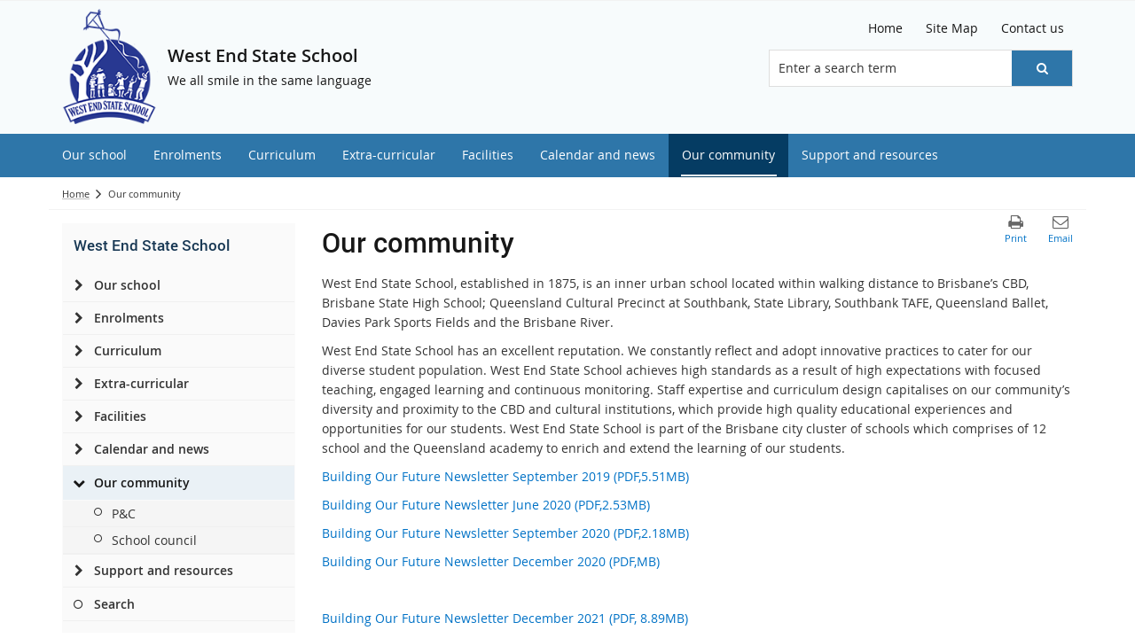

--- FILE ---
content_type: application/javascript
request_url: https://westendss.eq.edu.au/_catalogs/masterpage/z1/skins/publishingsite/displaytemplates/searchbox/control_searchbox_forclear_header.js
body_size: 7959
content:
/* This file is currently associated to an HTML file of the same name and is drawing content from it.  Until the files are disassociated, you will not be able to move, delete, rename, or make any other changes to this file. */

function DisplayTemplate_e1e8328b1a1b4e1090fe5c33e5a3a0b1(ctx) {
  var ms_outHtml=[];
  var cachePreviousTemplateData = ctx['DisplayTemplateData'];
  ctx['DisplayTemplateData'] = new Object();
  DisplayTemplate_e1e8328b1a1b4e1090fe5c33e5a3a0b1.DisplayTemplateData = ctx['DisplayTemplateData'];

  ctx['DisplayTemplateData']['TemplateUrl']='~sitecollection\u002f_catalogs\u002fmasterpage\u002fZ1\u002fSkins\u002fPublishingSite\u002fDisplayTemplates\u002fSearchBox\u002fControl_SearchBox_ForClear_Header.js';
  ctx['DisplayTemplateData']['TemplateType']='Control';
  ctx['DisplayTemplateData']['TargetControlType']=['SearchBox'];
  this.DisplayTemplateData = ctx['DisplayTemplateData'];

ms_outHtml.push('',''
);
                var showQuerySuggestions = ctx.ClientControl.get_showQuerySuggestions();
                var showNavigation = ctx.ClientControl.get_showNavigation();

                var prompt = ctx.ClientControl.get_initialPrompt();
                if ($isNull(prompt))
                {
                    prompt = Srch.Res.sb_Prompt;
                }

                var searchBoxDivId = ctx.ClientControl.get_id() + "_sboxdiv";
                var searchBoxId = ctx.ClientControl.get_id() + "_sbox";
                var navButtonId = ctx.ClientControl.get_id() + "_NavButton";
                var suggestionsListId = ctx.ClientControl.get_id() + "_AutoCompList";
                var navListId = ctx.ClientControl.get_id() + "_NavDropdownList";
                var searchBoxLinkId = ctx.ClientControl.get_id() + "_SearchLink";
                var searchBoxProgressClass = "ms-srch-sbprogress";
                var searchBoxPromptClass = "ms-srch-sb-prompt ms-helperText";

                //CUSTOM SEARCH
                ctx.ClientControl.customSearch = function(value){
                    var query = "?k=";
                    
                    if(value != prompt){
                        query += value;
                    }
                    else{
                        query += "*";
                    }

                    window.location = ctx.ClientControl.get_resultsPageAddress() + query;
                }

                ctx.OnPostRender = function(rCtx) {
                    ctx.ClientControl.activate(
                        prompt,
                        searchBoxId,
                        searchBoxDivId,
                        navButtonId,
                        suggestionsListId,
                        navListId,
                        searchBoxLinkId,
                        searchBoxProgressClass,
                        searchBoxPromptClass);

                    checkSearchBoxType(); 
                }
        ms_outHtml.push(''
,'        <div id="SearchBox" name="Control">'
,'            <div class="ms-srch-sb ms-srch-sb-border" id="', $htmlEncode(searchBoxDivId) ,'">'
,'                <input type="text" value="', $htmlEncode(ctx.ClientControl.get_currentTerm()) ,'" maxlength="2048" class="ms-textSmall" accesskey="5" title="', $htmlEncode(prompt) ,'" id="', $htmlEncode(searchBoxId) ,'" autocomplete="off" autocorrect="off" onkeypress="if (Srch.U.isEnterKey(String.fromCharCode(event.keyCode))) { $getClientControl(this).customSearch(this.value);return Srch.U.cancelEvent(event); }" onkeydown="var ctl = $getClientControl(this);ctl.activateDefaultQuerySuggestionBehavior();" onfocus="var ctl = $getClientControl(this);ctl.hidePrompt();ctl.setBorder(true);" onblur="var ctl = $getClientControl(this);ctl.showPrompt();ctl.setBorder(false);" onclick="event.stopPropagation();" />'
);
                                var imagesUrl = GetThemedImageUrl('searchresultui.png');
                                if (showNavigation) {
                ms_outHtml.push(''
,'                <a class="ms-srch-sb-navLink" title="', $htmlEncode(Srch.Res.sb_GoNav) ,'" id="', $htmlEncode(navButtonId) ,'" onclick="event.stopPropagation();$getClientControl(this).activateDefaultNavigationBehavior();return Srch.U.cancelEvent(event);" href="javascript: {}">'
,'                    <img src="', $urlHtmlEncode(imagesUrl) ,'" class="ms-srch-sb-navImg" id="navImg" alt="', $htmlEncode(Srch.Res.sb_GoNav) ,'" />'
,'                </a>'
);
                                }
                ms_outHtml.push(''
,'                <a title="', $htmlEncode(Srch.Res.sb_GoSearch) ,'" role="button" aria-label="Submit search" class="ms-srch-sb-searchLink" id="', $htmlEncode(searchBoxLinkId) ,'" onclick="event.stopPropagation();$getClientControl(this).customSearch($get(\'', $scriptEncode(searchBoxId) ,'\').value);" href="javascript: {}">'
,'                   <img src="', $urlHtmlEncode(imagesUrl) ,'" class="ms-srch-sb-searchImg" id="searchImg" alt="', $htmlEncode(Srch.Res.sb_GoSearch) ,'" />'
,'                </a>'
);
                            if (showQuerySuggestions) {
                ms_outHtml.push(''
,'                <div class="ms-qSuggest-container ms-shadow" id="AutoCompContainer">'
,'                    <div id="', $htmlEncode(suggestionsListId) ,'"></div>'
,'                </div>'
);
                            }

                            if (showNavigation) {
                ms_outHtml.push(''
,'                <div class="ms-qSuggest-container ms-shadow" id="NavDropdownListContainer">'
,'                    <div id="', $htmlEncode(navListId) ,'"></div>'
,'                </div>'
);
                            }
                ms_outHtml.push(''
,'            </div>'
);
                        if (ctx.ClientControl.get_showAdvancedLink()) {
                            var advancedUrl = ctx.ClientControl.get_advancedSearchPageAddress();
                            if(!$isEmptyString(advancedUrl)){
            ms_outHtml.push(''
,'            <div class="ms-srch-sb-link"><a id="AdvancedLink" href="', $urlHtmlEncode(advancedUrl) ,'">', $htmlEncode(Srch.Res.sb_AdvancedLink) ,'</a></div>'
);
                            }
                        }
                        if (ctx.ClientControl.get_showPreferencesLink()) {
                            var preferencesUrl = ctx.ScriptApplicationManager.get_preferencesUrl();
                            if(!$isEmptyString(preferencesUrl)){
            ms_outHtml.push(''
,'            <div class="ms-srch-sb-link"><a id="PreferencesLink" href="', $urlHtmlEncode(preferencesUrl) ,'">', $htmlEncode(Srch.Res.sb_PreferencesLink) ,'</a></div>'
);
                            }
                        }
            ms_outHtml.push(''
,'        </div>'
,'    '
);

  ctx['DisplayTemplateData'] = cachePreviousTemplateData;
  return ms_outHtml.join('');
}
function RegisterTemplate_e1e8328b1a1b4e1090fe5c33e5a3a0b1() {

if ("undefined" != typeof (Srch) &&"undefined" != typeof (Srch.U) &&typeof(Srch.U.registerRenderTemplateByName) == "function") {
  Srch.U.registerRenderTemplateByName("Control_SearchBox_Header", DisplayTemplate_e1e8328b1a1b4e1090fe5c33e5a3a0b1);
}

if ("undefined" != typeof (Srch) &&"undefined" != typeof (Srch.U) &&typeof(Srch.U.registerRenderTemplateByName) == "function") {
  Srch.U.registerRenderTemplateByName("~sitecollection\u002f_catalogs\u002fmasterpage\u002fZ1\u002fSkins\u002fPublishingSite\u002fDisplayTemplates\u002fSearchBox\u002fControl_SearchBox_ForClear_Header.js", DisplayTemplate_e1e8328b1a1b4e1090fe5c33e5a3a0b1);
}

}
RegisterTemplate_e1e8328b1a1b4e1090fe5c33e5a3a0b1();
if (typeof(RegisterModuleInit) == "function" && typeof(Srch.U.replaceUrlTokens) == "function") {
  RegisterModuleInit(Srch.U.replaceUrlTokens("~sitecollection\u002f_catalogs\u002fmasterpage\u002fZ1\u002fSkins\u002fPublishingSite\u002fDisplayTemplates\u002fSearchBox\u002fControl_SearchBox_ForClear_Header.js"), RegisterTemplate_e1e8328b1a1b4e1090fe5c33e5a3a0b1);
}